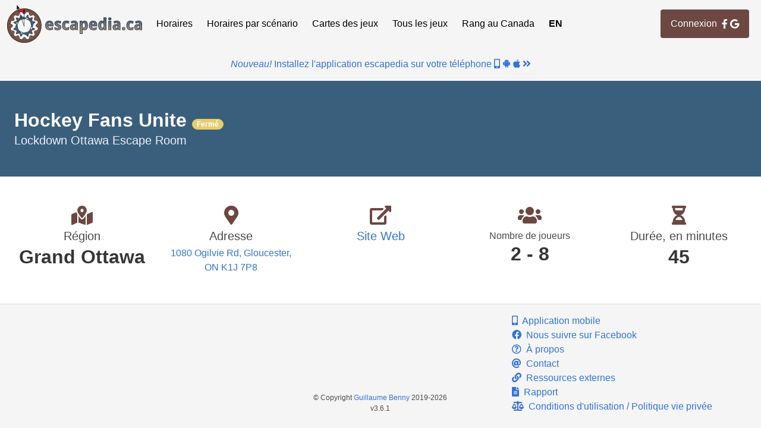

--- FILE ---
content_type: text/html; charset=UTF-8
request_url: https://fr.escapedia.ca/list/detail/1432
body_size: 8116
content:
<!DOCTYPE html><!-- (c) Guillaume Benny (escapedia.ca) 2019. See https://escapedia.ca/terms : You cannot use any data, queries or API from this site.--><html><head><script async src="https://www.googletagmanager.com/gtag/js?id=G-V18896B1EH"></script>
<script>
	//<![CDATA[
	window.dataLayer = window.dataLayer || [];
	function gtag(){dataLayer.push(arguments);}
	gtag('js', new Date());
	gtag('config', 'G-V18896B1EH');
	//]]>
</script>
<meta charset="utf-8"/>
<meta name="viewport" content="width=device-width, initial-scale=1"/>
<link rel="apple-touch-icon" sizes="57x57" href="/favicon/apple-icon-57x57.png"/>
<link rel="apple-touch-icon" sizes="60x60" href="/favicon/apple-icon-60x60.png"/>
<link rel="apple-touch-icon" sizes="72x72" href="/favicon/apple-icon-72x72.png"/>
<link rel="apple-touch-icon" sizes="76x76" href="/favicon/apple-icon-76x76.png"/>
<link rel="apple-touch-icon" sizes="114x114" href="/favicon/apple-icon-114x114.png"/>
<link rel="apple-touch-icon" sizes="120x120" href="/favicon/apple-icon-120x120.png"/>
<link rel="apple-touch-icon" sizes="144x144" href="/favicon/apple-icon-144x144.png"/>
<link rel="apple-touch-icon" sizes="152x152" href="/favicon/apple-icon-152x152.png"/>
<link rel="apple-touch-icon" sizes="180x180" href="/favicon/apple-icon-180x180.png"/>
<link rel="icon" type="image/png" sizes="192x192" href="/favicon/android-icon-192x192.png"/>
<link rel="icon" type="image/png" sizes="32x32" href="/favicon/favicon-32x32.png"/>
<link rel="icon" type="image/png" sizes="96x96" href="/favicon/favicon-96x96.png"/>
<link rel="icon" type="image/png" sizes="16x16" href="/favicon/favicon-16x16.png"/>
<link rel="manifest" href="/favicon/manifest.json"/>
<meta name="msapplication-TileColor" content="#ffffff"/>
<meta name="msapplication-TileImage" content="/favicon/ms-icon-144x144.png"/>
<meta name="theme-color" content="#ffffff"/>
<link rel="stylesheet" type="text/css" href="/css/common.css"/>
<link rel="stylesheet" type="text/css" href="/css/lang.css?lang=fr"/>
<link rel="stylesheet" type="text/css" href="/css/bulma/bulma.min.css"/>
<link rel="stylesheet" type="text/css" href="/css/fontawsome/all.min.css"/>
<link rel="stylesheet" type="text/css" href="/css/balloon/balloon.min.css"/>
<script defer src="/js/jquery/jquery-3.3.1.min.js"></script><script defer src="/js/jquery/jquery.color-2.1.2.min.js"></script><script defer src="/js/jquery/jquery.waypoints.min.js"></script><script defer src="/js/jquery/jquery.initialize.min.js"></script><script defer src="/js/lang.js?lang=fr"></script><script defer src="/js/common.js"></script><script defer src="/js/search/common.js"></script><script defer src="/js/list/detail.js"></script><title>escapedia.ca:
Tous les jeux d'évasion au même endroit
 -  Hockey Fans Unite - Lockdown Ottawa Escape Room</title></head><body><p id="ie-not-supported" style="display: none; background: #ffee00; border-bottom: 1px solid black; text-align: center; text; font-weight: bold; padding: 0.2rem;">Internet Explorer n'est pas supporté. Veuillez utilisez Chrome, Firefox ou Safari.</p>
<script>
	//<![CDATA[
	(function() {
	    var ua = window.navigator.userAgent;
	    if (ua.indexOf('MSIE ') > 0 || ua.indexOf('Trident/') > 0) {
	        document.getElementById("ie-not-supported").style.display = "block";
	    }
	})();
	//]]>
</script><nav class="navbar" role="navigation" aria-label="main navigation"><div class="navbar-brand"><a class="navbar-item" href="/">
<img src="/img/logo/logo.png" alt="escapedia.ca"/></a><a class="navbar-burger burger" role="button" aria-label="menu" aria-expanded="false" data-target="navbarMainMenu"><span aria-hidden="true"></span><span aria-hidden="true"></span><span aria-hidden="true"></span></a></div><div id="navbarMainMenu" class="navbar-menu"><div class="navbar-start"><a class="navbar-item is-tab " href="/search/region">Horaires</a><a class="navbar-item is-tab " href="/search/scenario">Horaires par scénario</a><a class="navbar-item is-tab " href="/list/map">Cartes des jeux</a><a class="navbar-item is-tab " href="/list/list">Tous les jeux</a><a class="navbar-item is-tab " href="/list/rank">Rang au Canada</a><a class="navbar-item is-tab has-text-weight-bold" href="https://en.escapedia.ca/list/detail/1432">EN</a></div><div class="navbar-end is-hidden-touch"><div class="navbar-item is-tab"><a class="button is-info login-button" href="/login/login">Connexion
&nbsp; <i class="fab fa-facebook-f"></i>
&nbsp; <i class="fab fa-google"></i></a><p class="is-small has-text-centered with-padding is-hidden-desktop"><span>Consultez le menu</span><span>&nbsp;</span><i class="fas fa-bars"></i><span>&nbsp;</span><span>en haut à droite pour une carte, le rang des scénarios et plus!</span></p></div></div></div></nav><div class="navconnect has-text-centered"><div class="is-hidden-desktop is-inline-block"><a class="button is-info login-button" href="/login/login">Connexion
&nbsp; <i class="fab fa-facebook-f"></i>
&nbsp; <i class="fab fa-google"></i></a><p class="is-small has-text-centered with-padding is-hidden-desktop"><span>Consultez le menu</span><span>&nbsp;</span><i class="fas fa-bars"></i><span>&nbsp;</span><span>en haut à droite pour une carte, le rang des scénarios et plus!</span></p></div></div><div class="navconnect has-text-centered with-padding"><a href="/mobile"><em>Nouveau!</em><span>&nbsp;</span><span>Installez l'application escapedia sur votre téléphone</span><span>&nbsp;</span><i class="fas fa-mobile-alt"></i><span>&nbsp;</span><i class="fab fa-android"></i><span>&nbsp;</span><i class="fab fa-apple"></i><span>&nbsp;</span><i class="fas fa-angle-double-right"></i></a></div><main><section class="hero is-primary"><div class="hero-body"><h1 class="title">Hockey Fans Unite
<span class="closed-inline-badge"></span></h1><h1 class="subtitle">Lockdown Ottawa Escape Room</h1></div></section><section class="section"><div class="columns is-multiline is-centered"><div class="column has-text-centered min-20p"><p class="title has-text-info"><i class="fas fa-map-marked-alt"></i></p><p class="subtitle">Région</p><p class="title">Grand Ottawa</p></div><div class="column has-text-centered min-20p"><p class="title has-text-info"><i class="fas fa-map-marker-alt"></i></p><p class="subtitle">Adresse</p><p class="is-not-spaced"><a href="https://www.google.com/maps/place/1080%20Ogilvie%20Rd%2C%20Gloucester%2C%20ON%20K1J%207P8">1080 Ogilvie Rd, Gloucester, ON K1J 7P8</a></p></div><div class="column has-text-centered min-20p"><p class="title has-text-info"><i class="fas fa-external-link-alt"></i></p><p class="subtitle"><a href="https://lockdownottawa.ca/">Site Web</a></p></div><div class="column has-text-centered min-20p"><p class="title has-text-info"><i class="fas fa-users"></i></p><p class="subtitle is-not-spaced"><p>Nombre de joueurs</p></p><p class="title">2
&dash; 8</p></div><div class="column has-text-centered min-20p"><p class="title has-text-info"><i class="fas fa-hourglass-half"></i></p><p class="subtitle">Durée, en minutes</p><p class="title">45</p></div></div></section></main><footer class="footer"><div class="columns"><div class="column is-one-third"></div><div class="column is-one-third has-text-vcentered"><ul><li class="is-size-7 has-text-centered">&copy; Copyright <a href="https://guillaumebenny.com/">Guillaume Benny</a> 2019-2026</li><li class="is-size-7 has-text-centered">v3.6.1</li></ul></div><div class="column is-one-third"><ul><li><a href="/mobile"><i class="fas fa-mobile-alt"></i>&nbsp;
Application mobile</a></li><li><a href="https://fb.me/escapedia.ca"><i class="fab fa-facebook has-text-link"></i>&nbsp;
Nous suivre sur Facebook</a></li><li><a href="/about"><i class="far fa-question-circle"></i>&nbsp;
À propos</a></li><li><a href="/contact"><i class="fas fa-at"></i>&nbsp;
Contact</a></li><li><a href="/external"><i class="fas fa-link"></i>&nbsp;
Ressources externes</a></li><li><a href="/report"><i class="fas fa-file-alt"></i>&nbsp;
Rapport</a></li><li><a href="/terms"><i class="fas fa-balance-scale"></i>&nbsp;
Conditions d'utilisation / Politique vie privée</a></li></ul></div></div></footer></body></html>

--- FILE ---
content_type: text/css; charset=UTF-8
request_url: https://fr.escapedia.ca/css/lang.css?lang=fr
body_size: 157
content:
/* (c) Guillaume Benny (escapedia.ca) 2019 */
.new-inline-badge::before { content: "Nouveau" }
.closed-inline-badge::before { content: "Fermé" }


--- FILE ---
content_type: application/javascript
request_url: https://fr.escapedia.ca/js/common.js
body_size: 15195
content:
/*
 * (c) Guillaume Benny (escapedia.ca) 2019
 *
 * See https://escapedia.ca/terms : You cannot use any data, queries or API from this site.
 */

// Adapted from https://stackoverflow.com/questions/24816/escaping-html-strings-with-jquery
var entityMap = {
    '&': '&amp;',
    '<': '&lt;',
    '>': '&gt;',
    '"': '&quot;',
    "'": '&#39;',
    '/': '&#x2F;',
    '`': '&#x60;',
    '=': '&#x3D;'
};
function escapeHTML(string) {
    return String(string).replace(/[&<>"'`=\/]/g, function(s) {
        return entityMap[s];
    });
}

// Adapted from https://stackoverflow.com/questions/275931/how-do-you-make-an-element-flash-in-jquery/14820860
var _animateHighlight_notLocked = true;
$.fn.animateHighlight = function(highlightColor, duration) {
        var highlightBg = highlightColor || "#FFFF9C";
        var animateMs = duration || 1500;
        var originalBg = this.css("backgroundColor");
        if (_animateHighlight_notLocked) {
                    _animateHighlight_notLocked = false;
                    this.stop().css("background-color", highlightBg)
                        .animate({backgroundColor: originalBg}, animateMs);
                    setTimeout( function() { _animateHighlight_notLocked = true; }, animateMs);
                }
};

// Adapted from https://stackoverflow.com/questions/10014271/generate-random-color-distinguishable-to-humans
function generateColor(colorIndex, totalNbColor, alpha = 1.0){
    if (totalNbColor < 1) {
        totalNbColor = 1;
    }
    return 'hsla(' + (((colorIndex * 360) / totalNbColor) % 360) + ', 100%, 87.5%, ' + alpha + ')';
}

function stringToDate(date) {
    if (date === undefined || date == null || date.length != 10)
        return null;
    var year = parseInt(date.substring(0, 4), 10);
    var month = parseInt(date.substring(5, 7), 10);
    var day = parseInt(date.substring(8, 10), 10);
    if (isNaN(year) || isNaN(month) || isNaN(day))
        return null;
    var dateCheck = new Date(year, month - 1, day);
    if (dateCheck instanceof Date && !isNaN(dateCheck)) {
        return dateCheck;
    }
    return null;
}

function dateIsNew(date) {
    var openDate = stringToDate(date);
    if (openDate == null)
        return false;
    var todayDate = new Date();
    return ((todayDate - openDate)/(24*60*60*1000) <= 90);
}

function getValidDate(date) {
    if (date === undefined || date == null || date.length != 10)
        return null;
    var year = parseInt(date.substring(0, 4), 10);
    var month = parseInt(date.substring(5, 7), 10);
    var day = parseInt(date.substring(8, 10), 10);
    if (isNaN(year) || isNaN(month) || isNaN(day))
        return null;
    if (year < 2019)
        return null;
    if (month < 1 || month > 12)
        return null;
    if (day < 1 || day > 31)
        return null;

    var dateCheck = new Date(year, month - 1, day);
    if (dateCheck instanceof Date && !isNaN(dateCheck)) {
        return dateCheck;
    }
    return null;
}

function getDateString(date) {
    var dd = date.getDate();
    if (dd < 10)
        dd = '0' + dd;
    var mm = date.getMonth() + 1;
    if (mm < 10)
        mm = '0' + mm;
    var yyyy = date.getFullYear();
    return yyyy + '-' + mm + '-' + dd;
}

function getTodayDateString() {
    var today = new Date();
    return getDateString(today);
}

function getDateWeekday(date) {
    var dateCheck = getValidDate(date);
    if (dateCheck == null) {
        return '';
    }
    return [LANG['Dim'], LANG['Lun'], LANG['Mar'], LANG['Mer'], LANG['Jeu'], LANG['Ven'], LANG['Sam']][dateCheck.getDay()];
}

function getDateLongMonth(date) {
    return [LANG['Janvier'], LANG['Février'], LANG['Mars'], LANG['Avril'], LANG['Mai'], LANG['Juin'], LANG['Juillet'], LANG['Août'], LANG['Septembre'], LANG['Octobre'], LANG['Novembre'], LANG['Décembre']][date.getMonth()];
}

function ApiCache() {
    this.m_Data = {};
    this.m_Running = {};
    this.m_Waiting = {};

    this.abort = function() {
        for (var key in this.m_Running) {
            this.m_Running[key].abort();
        }
        this.m_Running = {};
        this.m_Waiting = {};
    }

    this.clear = function() {
        this.abort();
        this.m_Data = {};
    }

    this.addCache = function(url, data) {
        this.m_Data[url] = data;
    }

    this.getJSON = function(url, callback) {
        var This = this;
        if (url in This.m_Data) {
            callback(This.m_Data[url]);
        } else if (url in This.m_Running) {
            This.m_Waiting[url] = This.m_Waiting[url] || [];
            This.m_Waiting[url].push(callback);
        } else {
            This.m_Running[url] = $.getJSON(url)
                .done(function(data) {
                    This.m_Data[url] = data;
                    $(This.m_Waiting[url]).each(function(i, f) {
                        f(data);
                    });
                    delete This.m_Running[url];
                    delete This.m_Waiting[url];
                    callback(data);
                })
                .fail(function() {
                    delete This.m_Data[url];
                    $(This.m_Waiting[url]).each(function(i, f) {
                        f(undefined);
                    });
                    delete This.m_Running[url];
                    delete This.m_Waiting[url];
                    callback(undefined);
                });
        }
    }
}

function attatchToDropdown() {
    // Open dropdown on button click
    $('.dropdown button').each(function(i, element) {
        var dropdownButton = $(element);
        dropdownButton.on('click', function() {
            dropdownButton.parents('.dropdown').toggleClass('is-active');
            return false;
        });
    });
    // Close dropdown when clicking anywhere else
    $(document).on('click', function(event) {
        if ($(event.target).closest(".dropdown").length == 0) {
            $('.dropdown').removeClass('is-active');
        }
    });
    // Select dropdown item on click
    $('a.dropdown-item').on('click', function(event) {
        var target = $(event.target);
        // Close the dropdown menu
        var dropdown = target.parents('.dropdown');
        dropdown.removeClass('is-active');
        // Activate only the selected target
        dropdown.find('a.dropdown-item').removeClass('is-active');
        target.addClass('is-active');

        // Update the dropdown menu button text
        var selected_text = target.text();
        dropdown.find('.dropdown-text').text(selected_text);
        // If an input element is there, fill it
        var selected_data = target.data('region-id');
        dropdown.find('input.dropdown-input').each(function(i, input) {
            $(input).val(selected_data);
        });
        // If an event function is specified, call it
        var onselect = dropdown.data('onselect');
        if (onselect !== undefined && typeof window[onselect] === 'function') {
            window[onselect](selected_data, selected_text);
        }
    });
}

function autoCloseModal() {
    var modals = $('.modal');
    if (modals.length == 0)
        return;

    $(document).keydown(function(e) {
        if (e.keyCode == 27 /*ESC*/) {
            modals.removeClass('is-active');
        }
    });

    modals.find('.modal-background').on('click', function() {
        modals.removeClass('is-active');
    });
}

function animateCounter() {
    $('.counter').each(function() {
        var elem = $(this);
        var suffix = elem.attr('data-suffix');
        if (suffix === undefined || suffix == null)
            suffix = '';
        var countTo = elem.attr('data-count');
        var waypoint = new Waypoint({
            element: elem,
            offset: '100%',
            handler: function() {
                waypoint.destroy();
                $({ countNum: 0}).animate(
                    {
                        countNum: countTo
                    },
                    {
                        duration: 750,
                        easing:'linear',
                        step: function() {
                            elem.text(Math.floor(this.countNum) + suffix);
                        },
                        complete: function() {
                            elem.text(this.countNum + suffix);
                        }
                    }
                );
            }
        });
    });
}

function attachToLogLinkEvent(category) {
    $(window).on('click', function(e) {
        var link = $(e.target);
        if (link.length == 0)
            return;
        if (link.prop('tagName') != 'A')
            link = link.parent('a');
        if (link.length == 0)
            return;
        link = link.prop('href');
        if (link === undefined || link == null || link.length == 0)
            return;
        var url = new URL(link);
        if (url.protocol == 'javascript')
            return;
        logEvent(category, 'link', link);
    });
}

function attatchToClearRating() {
    $('a[data-clear-rating]').each(function(i, e) {
        var elem = $(e);
        elem.on('click', function() {
            var id = elem.data('clear-rating');
            $('#' + id).prop('checked', true);
        });
    });
}

function attatchToDisableRange() {
    $('select[data-enable-range]').each(function(i, e) {
        var elem = $(e);
        elem.on('change', function() {
            var id = elem.data('enable-range');
            var enable = elem.val() == "0" ? false : true;
            $('#' + id).data("ionRangeSlider").update({disable: !enable, from:null, to:null});
        });
    });
}

function logEvent(category, action, label) {
    gtag(
        'event',
        action,
        {
            'event_category': category,
            'event_label': label
        }
    );
}

function createScenarioIsValidFunction(getDataItemFunction) {
    var selectPlayers = $('#scenario-players').val();
    var selectDuration = $('#scenario-duration').val();
    var selectRating = $('#scenario-rating').val();
    var showNew = $('#display-new').is(':checked');
    var showWithProvider = $('#display-with-provider').val();
    var selectUserList = $("#user-list-filter").val();
    if (selectPlayers <= 0 && selectDuration <= 0 && selectRating <= 0 && !showNew && showWithProvider <= 0 && selectUserList <= 0) {
        return null;
    }
    return function(item) {
        if (selectPlayers > 0) {
            var min = getDataItemFunction(item, 'min-players');
            if (min === undefined || min == null || min < 0 || min >= 1000)
                min = 0;
            var max = getDataItemFunction(item, 'max-players');
            if (max === undefined || max == null || max < 0 || max >= 1000)
                max = 999;
            if (selectPlayers < min || selectPlayers > max) {
                return false;
            }
        }
        if (selectDuration > 0) {
            var duration = getDataItemFunction(item, 'duration');
            if (selectDuration != duration) {
                return false;
            }
        }
        if (selectRating > 0) {
            var rating = getDataItemFunction(item, 'rating');
            if (rating.length == 0 || rating == "undefined" || rating < selectRating - 1) {
                return false;
            }
        }
        if (showNew) {
            var isNew = getDataItemFunction(item, 'is-new');
            if (!isNew) {
                return false;
            }
        }
        if (showWithProvider != 0) {
            var hasProvider = getDataItemFunction(item, 'has-provider');
            if (showWithProvider == 1 && !hasProvider) {
                return false;
            }
            if (showWithProvider == 2 && hasProvider) {
                return false;
            }
        }
        if (selectUserList > 0) {
            var scenario_id = parseInt(getDataItemFunction(item, 'scenario-id'));
            if (selectUserList == 1) {
                if (USER_SCENARIO_LIST_DONE.has(scenario_id)) {
                    return false;
                }
            } else if (selectUserList == 2) {
                if (!USER_SCENARIO_LIST_WISH.has(scenario_id)) {
                    return false;
                }
            }
        }
        return true;
    };
}

function clearScenarioFilters() {
    $('#scenario-players').val(0);
    $('#scenario-duration').val(0);
    $('#scenario-rating').val(0);
    $('#scenario-search').val('');
    $('#display-new').prop('checked', false);
    $('#display-with-provider').val(0);
    $('#user-list-filter').val(0);
}

function ratingToPercent(rating) {
    return rating * 20.0;
}

function attatchToRatingTip() {
    var addRatingTip = function(elem) {
        $(elem).attr('aria-label', LANG["La note maximale est de 5 étoiles. Le nombre entre parenthèses correspond au nombre d'utilisateurs qui contribuent à cette note."]);
        $(elem).attr('data-balloon-pos', 'up');
        $(elem).attr('data-balloon-length', 'large');
    };
    $.initialize(".star-rating-tip", function() {
        addRatingTip(this);
    });
    $('body').on('DOMNodeInserted', '.star-rating-tip', addRatingTip);
}

function attatchToWorldRankTip() {
    var addWorldRankTip = function(elem) {
        $(elem).attr('aria-label', LANG["Rang Mondial déterminé par Top Escape Rooms Project"]);
        $(elem).attr('data-balloon-pos', 'up');
        $(elem).attr('data-balloon-length', 'large');
    };
    $.initialize(".world-rank-tip", function() {
        addWorldRankTip(this);
    });
    $('body').on('DOMNodeInserted', '.world-rank-tip', addWorldRankTip);
}

function determineLanguage() {
    if (window['LANG_INFO'] !== undefined && 'current_lang' in window['LANG_INFO']) {
        return window['LANG_INFO']['current_lang'];
    }
    var languages = ['fr', 'en'];
    for (var i = 0; i < languages.length; ++i) {
        if (window.location.href.indexOf('lang=' + languages[i]) >= 0) {
            return languages[i];
        }
    }
    for (var i = 0; i < languages.length; ++i) {
        if (window.location.hostname.startsWith(languages[i] + '.')) {
            return languages[i];
        }
    }
    return languages[0];
}

function scenarioName(scenarioData) {
    function isNull(name) {
        if (name in scenarioData && scenarioData[name] !== null && scenarioData[name].length > 0) {
            return false;
        } else {
            return true;
        }
    }
    var lang = determineLanguage();
    if (lang == 'en' && !isNull('name_en')) {
        return scenarioData['name_en'];
    }
    if (isNull('name_fr')) {
        return scenarioData['name_en'];
    }
    return scenarioData['name_fr'];
}

function setListAlphabet(list) {
    list.alphabet = "AÀÄaàäBbCÇcçDdEÉÈÊËeéèêëFfGgHhIÌÎÏiìîïJjKkLlMmNnOÒÔÖoòôöPpQqRrSsTtUÙÛÜuùûüVvXxYyZz";
}

$(document).ready(function() {
    $(".navbar-burger").click(function() {
        $(".navbar-burger").toggleClass("is-active");
        $(".navbar-menu").toggleClass("is-active");
    });
    attatchToDropdown();
    autoCloseModal();
    animateCounter();
    attatchToClearRating();
    attatchToDisableRange();
    attatchToRatingTip();
    attatchToWorldRankTip();
});


--- FILE ---
content_type: application/javascript
request_url: https://fr.escapedia.ca/js/search/common.js
body_size: 6636
content:
/*
 * (c) Guillaume Benny (escapedia.ca) 2019
 *
 * See https://escapedia.ca/terms : You cannot use any data, queries or API from this site.
 */

var REGION_API_CACHE = new ApiCache();

function getPlaceForRegion(region_id, callback) {
    if (region_id === undefined) {
        callback(undefined);
        return;
    }
    var url = '/api/place_for_region/' + region_id;
    REGION_API_CACHE.getJSON(url, function(data) {
        if (data !== undefined) {
            $(data).each(function(i, placeData) {
                REGION_API_CACHE.addCache('/api/place/' + placeData['place']['place_id'], placeData['place']);
                REGION_API_CACHE.addCache('/api/scenario_for_place/' + placeData['place']['place_id'], placeData['scenarios']);
                $(placeData['scenarios']).each(function(i, scenarioData) {
                    var scenario_id = scenarioData['scenario_id'];
                    if (scenario_id in placeData['scenarios_ratings']) {
                        scenarioData['rating'] = placeData['scenarios_ratings'][scenario_id]['rating'];
                        scenarioData['rating_count'] = placeData['scenarios_ratings'][scenario_id]['rating_count'];
                    }
                    REGION_API_CACHE.addCache('/api/scenario/' + scenario_id, scenarioData);
                });
            });
        }
        callback(data);
    });
}

function getPlace(place_id, callback) {
    if (place_id === undefined || isNaN(place_id)) {
        callback(undefined);
        return;
    }
    var url = '/api/place/' + place_id;
    REGION_API_CACHE.getJSON(url, callback);
}

function getScenario(scenario_id, callback) {
    if (scenario_id === undefined || isNaN(scenario_id)) {
        callback(undefined);
        return;
    }
    var url = '/api/scenario/' + scenario_id;
    REGION_API_CACHE.getJSON(url, callback);
}

function getScenarioForPlace(place_id, callback) {
    if (place_id === undefined || isNaN(place_id)) {
        callback(undefined);
        return;
    }
    var url = '/api/scenario_for_place/' + place_id;
    REGION_API_CACHE.getJSON(url, callback);
}

var PROVIDER_API_CACHE = new ApiCache();
var PROVIDER_API = {};

PROVIDER_API['RESOVA'] = function(date, options, callback) {
    if (!('url' in options)) {
        callback(undefined);
        return;
    }
    if (!('item' in options)) {
        callback(undefined);
        return;
    }
    var url = 'https://' + options['url'] + '/api/booking/v1/availability/test/list?start_date=' + date + '&length=2&open_overview=true&hide_invisible=true&activeOnly=true';
    PROVIDER_API_CACHE.getJSON(url, function(data) {
        if (data === undefined) {
            callback(undefined);
            return;
        }
        var slots = [];
        $(data['data']['dates']).each(function(i, dates) {
            var isSameDate = (date == dates['date']);
            $(dates['times']).each(function(i, elem) {
                if (elem['item_id'] == options['item']) {
                    var hour = elem['start_time'];
                    if (hour.length == 8 && hour.endsWith(":00")) {
                        hour = hour.substr(0, 5);
                    }
                    var hourOnly = parseInt(hour);
                    var mustAdd = true;
                    if (isSameDate) {
                        mustAdd = (hourOnly >= 4 && hourOnly <= 23);
                    } else {
                        mustAdd = (hourOnly >= 0 && hourOnly <= 3);
                    }
                    if (mustAdd) {
                        slots.push({'hour': hour, 'avail': elem['type'] == 'available'});
                    }
                }
            });
        });
        callback(slots);
    });
}

PROVIDER_API['API'] = function(date, options, callback) {
    if (!('idlist' in options)) {
        callback(undefined);
        return;
    }
    if (!('id' in options)) {
        callback(undefined);
        return;
    }
    var url = '/api/slots/' + date + '/' + options['idlist'].join(',');
    PROVIDER_API_CACHE.getJSON(url, function(data) {
        if (data === undefined) {
            callback(undefined);
            return;
        }
        var slots = data.filter(function(elem) {
            return (elem['id'] == options['id']);
        });
        callback(slots);
    });
}

function changeScenarioDate(direction) {
    var date = $('#scenario-date').val();
    var dateCheck = getValidDate(date)
    if (dateCheck != null) {
        var add = -1;
        if (direction == 'next') {
            add = 1;
        }
        dateCheck.setDate(dateCheck.getDate() + add);
        var dateCheckString = getDateString(dateCheck);
        $('#scenario-date').val(dateCheckString);
        $('#scenario-date-weekday').text(getDateWeekday(dateCheckString));
    }
    // Change the date if it's not a valid date
    getScenarioDate();
}

function getScenarioDate() {
    var date = $('#scenario-date').val();
    var dateToday = getTodayDateString();
    var dateCheck = getValidDate(date)
    if (dateCheck == null || date < dateToday) {
        date = dateToday;
        $('#scenario-date').val(date);
    }
    $('#scenario-date-weekday').text(getDateWeekday(date));
    return date;
}

function filterRegionDropDown() {
    var topregion = $('#scenario-top-region').val();
    if (topregion === undefined || topregion == null || topregion.length == 0)
        return;
    var items = $('#dropdown-menu .dropdown-content').children();
    var i = 0;
    for (; i < items.length; ++i) {
        var elem = $(items[i]);
        if (elem.prop('tagName') != 'HR' && elem.data('region-id').startsWith(topregion)) {
            break;
        }
        elem.addClass('is-hidden');
    }
    for (; i < items.length; ++i) {
        var elem = $(items[i]);
        if (elem.prop('tagName') != 'HR' && !elem.data('region-id').startsWith(topregion)) {
            break;
        }
        elem.removeClass('is-hidden');
    }
    if (i-1 >= 0 && i-1 < items.length && $(items[i-1]).prop('tagName') == 'HR') {
        $(items[i-1]).addClass('is-hidden');
    }
    for (; i < items.length; ++i) {
        var elem = $(items[i]);
        elem.addClass('is-hidden');
    }
}

function autoSelectProvince() {
    getBrowserGeoProvince(function(province) {
        var topregion = $('#scenario-top-region').val();
        if (topregion !== undefined && topregion != null && topregion.length != 0)
            return;
        var region_id = geoProvinceToRegionId(province);
        if (region_id.length > 0) {
            $('#scenario-top-region').val(region_id);
            filterRegionDropDown();
        }
    });
}


--- FILE ---
content_type: application/javascript
request_url: https://fr.escapedia.ca/js/list/detail.js
body_size: 2621
content:
/*
 * (c) Guillaume Benny (escapedia.ca) 2019
 *
 * See https://escapedia.ca/terms : You cannot use any data, queries or API from this site.
 */

function displayAPICalendar(element, date, options) {
    if (!('provider' in options)) {
        displayAPICalendarError(element);
        return;
    }
    if (!(options['provider'] in PROVIDER_API)) {
        displayAPICalendarError(element);
        return;
    }
    if (date < getTodayDateString()) {
        displayAPICalendarError(element);
        return;
    }

    PROVIDER_API[options['provider']](date, options, function(hourList) {
        if (hourList === undefined) {
            displayAPICalendarError(element);
            return;
        }
        $(element).html('');
        if (hourList.length == 0) {
            $(element).html('<div class="notification is-warning">' + LANG['Aucune plage horaire'] + '</div>');
            return;
        }
        $(hourList).each(function(i, slot) {
            var availClass = slot.avail ? 'is-success' : 'is-warning';
            var availIcon = slot.avail ? 'check' : 'times';
            $(element).append('<a class="button ' + availClass + '"><i class="far fa-' + availIcon + '-circle"></i>&nbsp;' + slot.hour + '</a>');
        });
    });
}

function displayAPICalendarError(element) {
    $(element).html('<div class="notification is-warning">' + LANG['Erreur au chargement'] + ' <i class="far fa-frown"></i></div>');
}

function displayAPICalendarLoading(element) {
    $(element).html('<a class="button is-large is-info is-loading" disabled></a>');
}

function refreshAllAPICalendar() {
    PROVIDER_API_CACHE.abort();

    var date = getTodayDateString();

    var apiProviderIdList = [];
    $(".calendar-api .card").each(function(i, card) {
        var content = $(card).find(".card-content");
        displayAPICalendarLoading(content);
        var options = $(card).data();
        if ('provider' in options &&
            'id' in options &&
            options['provider'] == 'API') {
            apiProviderIdList.push(options['id']);
        }
    });
    $(".calendar-api .card").each(function(i, card) {
        var content = $(card).find(".card-content");
        var options = $(card).data();
        if ('provider' in options &&
            options['provider'] == 'API') {
            options['idlist'] = apiProviderIdList;
        }
        // Remove to regroup connections
        options['idlist'] = [options['id']];
        displayAPICalendar(content, date, options);
    });
}

$(document).ready(function() {
    attachToLogLinkEvent('/list/detail');
    refreshAllAPICalendar();
});
